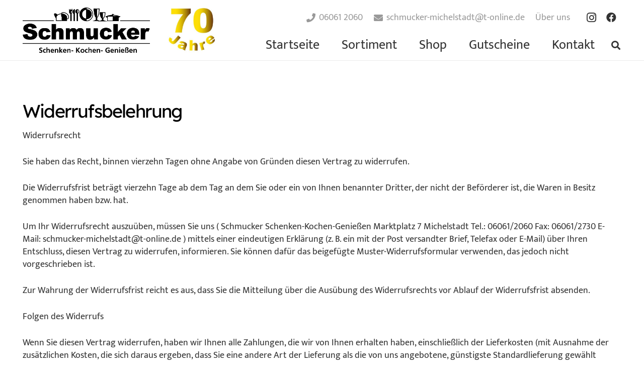

--- FILE ---
content_type: text/html; charset=UTF-8
request_url: https://www.schmucker-michelstadt.de/widerrufsbelehrung/
body_size: 19493
content:
<!DOCTYPE HTML>
<html lang="de">
<head>
	<meta charset="UTF-8">
	<meta name='robots' content='index, follow, max-image-preview:large, max-snippet:-1, max-video-preview:-1' />

	<!-- This site is optimized with the Yoast SEO plugin v26.8 - https://yoast.com/product/yoast-seo-wordpress/ -->
	<title>Widerrufsbelehrung - Schmucker Michelstadt</title>
	<link rel="canonical" href="https://www.schmucker-michelstadt.de/widerrufsbelehrung/" />
	<meta property="og:locale" content="de_DE" />
	<meta property="og:type" content="article" />
	<meta property="og:title" content="Widerrufsbelehrung - Schmucker Michelstadt" />
	<meta property="og:url" content="https://www.schmucker-michelstadt.de/widerrufsbelehrung/" />
	<meta property="og:site_name" content="Schmucker Michelstadt" />
	<meta property="article:publisher" content="https://www.facebook.com/schmuckermichelstadt" />
	<meta property="article:modified_time" content="2021-03-08T14:32:10+00:00" />
	<meta name="twitter:card" content="summary_large_image" />
	<meta name="twitter:label1" content="Geschätzte Lesezeit" />
	<meta name="twitter:data1" content="2 Minuten" />
	<script type="application/ld+json" class="yoast-schema-graph">{"@context":"https://schema.org","@graph":[{"@type":"WebPage","@id":"https://www.schmucker-michelstadt.de/widerrufsbelehrung/","url":"https://www.schmucker-michelstadt.de/widerrufsbelehrung/","name":"Widerrufsbelehrung - Schmucker Michelstadt","isPartOf":{"@id":"https://www.schmucker-michelstadt.de/#website"},"datePublished":"2021-02-16T10:23:13+00:00","dateModified":"2021-03-08T14:32:10+00:00","breadcrumb":{"@id":"https://www.schmucker-michelstadt.de/widerrufsbelehrung/#breadcrumb"},"inLanguage":"de","potentialAction":[{"@type":"ReadAction","target":["https://www.schmucker-michelstadt.de/widerrufsbelehrung/"]}]},{"@type":"BreadcrumbList","@id":"https://www.schmucker-michelstadt.de/widerrufsbelehrung/#breadcrumb","itemListElement":[{"@type":"ListItem","position":1,"name":"Startseite","item":"https://www.schmucker-michelstadt.de/"},{"@type":"ListItem","position":2,"name":"Widerrufsbelehrung"}]},{"@type":"WebSite","@id":"https://www.schmucker-michelstadt.de/#website","url":"https://www.schmucker-michelstadt.de/","name":"Schmucker Michelstadt - Schenken, Kochen & Genießen","description":"Schenken-Kochen-Genießen","publisher":{"@id":"https://www.schmucker-michelstadt.de/#organization"},"potentialAction":[{"@type":"SearchAction","target":{"@type":"EntryPoint","urlTemplate":"https://www.schmucker-michelstadt.de/?s={search_term_string}"},"query-input":{"@type":"PropertyValueSpecification","valueRequired":true,"valueName":"search_term_string"}}],"inLanguage":"de"},{"@type":"Organization","@id":"https://www.schmucker-michelstadt.de/#organization","name":"Schmucker Michelstadt - Schenken, Kochen & Genießen","url":"https://www.schmucker-michelstadt.de/","logo":{"@type":"ImageObject","inLanguage":"de","@id":"https://www.schmucker-michelstadt.de/#/schema/logo/image/","url":"https://www.schmucker-michelstadt.de/wp-content/uploads/2021/03/Schmucker_LOGO15050.jpg","contentUrl":"https://www.schmucker-michelstadt.de/wp-content/uploads/2021/03/Schmucker_LOGO15050.jpg","width":150,"height":53,"caption":"Schmucker Michelstadt - Schenken, Kochen & Genießen"},"image":{"@id":"https://www.schmucker-michelstadt.de/#/schema/logo/image/"},"sameAs":["https://www.facebook.com/schmuckermichelstadt","https://www.instagram.com/schmucker_michelstadt/"]}]}</script>
	<!-- / Yoast SEO plugin. -->


<link rel='dns-prefetch' href='//www.schmucker-michelstadt.de' />
<link rel='dns-prefetch' href='//cdnjs.cloudflare.com' />
<link rel="alternate" type="application/rss+xml" title="Schmucker Michelstadt &raquo; Feed" href="https://www.schmucker-michelstadt.de/feed/" />
<link rel="alternate" type="application/rss+xml" title="Schmucker Michelstadt &raquo; Kommentar-Feed" href="https://www.schmucker-michelstadt.de/comments/feed/" />
<link rel="alternate" title="oEmbed (JSON)" type="application/json+oembed" href="https://www.schmucker-michelstadt.de/wp-json/oembed/1.0/embed?url=https%3A%2F%2Fwww.schmucker-michelstadt.de%2Fwiderrufsbelehrung%2F" />
<link rel="alternate" title="oEmbed (XML)" type="text/xml+oembed" href="https://www.schmucker-michelstadt.de/wp-json/oembed/1.0/embed?url=https%3A%2F%2Fwww.schmucker-michelstadt.de%2Fwiderrufsbelehrung%2F&#038;format=xml" />
<link rel="canonical" href="https://www.schmucker-michelstadt.de/widerrufsbelehrung/" />
<meta name="viewport" content="width=device-width, initial-scale=1">
<meta name="theme-color" content="#f6f6f6">
<meta property="og:title" content="Widerrufsbelehrung - Schmucker Michelstadt">
<meta property="og:url" content="https://www.schmucker-michelstadt.de/widerrufsbelehrung">
<meta property="og:locale" content="de_DE">
<meta property="og:site_name" content="Schmucker Michelstadt">
<meta property="og:type" content="website">
<link rel="preload" href="https://www.schmucker-michelstadt.de/wp-content/uploads/2022/08/mukta-regular.woff2" as="font" type="font/woff2" crossorigin><link rel="preload" href="https://www.schmucker-michelstadt.de/wp-content/uploads/2022/08/mukta-regular.woff" as="font" type="font/woff" crossorigin><link rel="preload" href="https://www.schmucker-michelstadt.de/wp-content/uploads/2022/08/lexend-deca-regular.woff" as="font" type="font/woff" crossorigin><link rel="preload" href="https://www.schmucker-michelstadt.de/wp-content/uploads/2022/08/lexend-deca-regular.woff2" as="font" type="font/woff2" crossorigin><style id='wp-img-auto-sizes-contain-inline-css'>
img:is([sizes=auto i],[sizes^="auto," i]){contain-intrinsic-size:3000px 1500px}
/*# sourceURL=wp-img-auto-sizes-contain-inline-css */
</style>
<style id='wp-emoji-styles-inline-css'>

	img.wp-smiley, img.emoji {
		display: inline !important;
		border: none !important;
		box-shadow: none !important;
		height: 1em !important;
		width: 1em !important;
		margin: 0 0.07em !important;
		vertical-align: -0.1em !important;
		background: none !important;
		padding: 0 !important;
	}
/*# sourceURL=wp-emoji-styles-inline-css */
</style>
<link rel='stylesheet' id='contact-form-7-css' href='https://www.schmucker-michelstadt.de/wp-content/plugins/contact-form-7/includes/css/styles.css?ver=6.1.4' media='all' />
<style id='woocommerce-inline-inline-css'>
.woocommerce form .form-row .required { visibility: visible; }
/*# sourceURL=woocommerce-inline-inline-css */
</style>
<link rel='stylesheet' id='lightslider-css' href='https://cdnjs.cloudflare.com/ajax/libs/lightslider/1.1.6/css/lightslider.css?ver=d5d78e9640433e6c142f7a65f89ad760' media='all' />
<link rel='stylesheet' id='xoo-wsc-fonts-css' href='https://www.schmucker-michelstadt.de/wp-content/plugins/woocommerce-side-cart-premium/assets/css/xoo-wsc-fonts.css?ver=3.1' media='all' />
<link rel='stylesheet' id='xoo-wsc-style-css' href='https://www.schmucker-michelstadt.de/wp-content/plugins/woocommerce-side-cart-premium/assets/css/xoo-wsc-style.css?ver=3.1' media='all' />
<style id='xoo-wsc-style-inline-css'>

.xoo-wsc-sp-left-col img{
	max-width: 80px;
}

.xoo-wsc-sp-right-col{
	font-size: 14px;
}

.xoo-wsc-sp-container{
	background-color: #eee;
}


 

.xoo-wsc-footer{
	background-color: #ffffff;
	color: #000000;
	padding: 10px 20px;
}

.xoo-wsc-footer, .xoo-wsc-footer a, .xoo-wsc-footer .amount{
	font-size: 15px;
}

.xoo-wsc-ft-buttons-cont{
	grid-template-columns: auto;
}

.xoo-wsc-basket{
	bottom: 10px;
	right: 10px;
	background-color: #ffffff;
	color: #000000;
	box-shadow: 0 1px 4px 0;
}

.xoo-wsc-items-count{
	top: -15px;
	left: -15px;
}

.xoo-wsc-items-count, .xoo-wsc-sc-count{
	background-color: #000000;
	color: #ffffff;
}

.xoo-wsc-container, .xoo-wsc-slider{
	max-width: 350px;
	right: -350px;
	top: 0;bottom: 0;
	bottom: 0;
	font-family: }


.xoo-wsc-cart-active .xoo-wsc-container, .xoo-wsc-slider-active .xoo-wsc-slider{
	right: 0;
}

.xoo-wsc-cart-active .xoo-wsc-basket{
	right: 350px;
}

.xoo-wsc-slider{
	right: -350px;
}

span.xoo-wsch-close {
    font-size: 16px;
    right: 10px;
}

.xoo-wsch-top{
	justify-content: center;
}

.xoo-wsch-text{
	font-size: 20px;
}

.xoo-wsc-header{
	color: #000000;
	background-color: #ffffff;
}

.xoo-wsc-sb-bar > span{
	background-color: #1e73be;
}

.xoo-wsc-body{
	background-color: #ffffff;
}

.xoo-wsc-body, .xoo-wsc-body span.amount, .xoo-wsc-body a{
	font-size: 16px;
	color: #000000;
}

.xoo-wsc-product{
	padding: 20px 15px;
}

.xoo-wsc-img-col{
	width: 35%;
}
.xoo-wsc-sum-col{
	width: 65%;
}

.xoo-wsc-sum-col{
	justify-content: center;
}

/***** Quantity *****/

.xoo-wsc-qty-box{
	max-width: 75px;
}

.xoo-wsc-qty-box.xoo-wsc-qtb-square{
	border-color: #000000;
}

input[type="number"].xoo-wsc-qty{
	border-color: #000000;
	background-color: #ffffff;
	color: #000000;
	height: 28px;
	line-height: 28px;
}

input[type="number"].xoo-wsc-qty, .xoo-wsc-qtb-square{
	border-width: 1px;
	border-style: solid;
}
.xoo-wsc-chng{
	background-color: #ffffff;
	color: #000000;
}
/*# sourceURL=xoo-wsc-style-inline-css */
</style>
<link rel='stylesheet' id='us-theme-css' href='https://www.schmucker-michelstadt.de/wp-content/uploads/us-assets/www.schmucker-michelstadt.de.css?ver=739286de' media='all' />
<link rel='stylesheet' id='woocommerce-gzd-layout-css' href='https://www.schmucker-michelstadt.de/wp-content/plugins/woocommerce-germanized/build/static/layout-styles.css?ver=3.20.5' media='all' />
<style id='woocommerce-gzd-layout-inline-css'>
.woocommerce-checkout .shop_table { background-color: #eeeeee; } .product p.deposit-packaging-type { font-size: 1.25em !important; } p.woocommerce-shipping-destination { display: none; }
                .wc-gzd-nutri-score-value-a {
                    background: url(https://www.schmucker-michelstadt.de/wp-content/plugins/woocommerce-germanized/assets/images/nutri-score-a.svg) no-repeat;
                }
                .wc-gzd-nutri-score-value-b {
                    background: url(https://www.schmucker-michelstadt.de/wp-content/plugins/woocommerce-germanized/assets/images/nutri-score-b.svg) no-repeat;
                }
                .wc-gzd-nutri-score-value-c {
                    background: url(https://www.schmucker-michelstadt.de/wp-content/plugins/woocommerce-germanized/assets/images/nutri-score-c.svg) no-repeat;
                }
                .wc-gzd-nutri-score-value-d {
                    background: url(https://www.schmucker-michelstadt.de/wp-content/plugins/woocommerce-germanized/assets/images/nutri-score-d.svg) no-repeat;
                }
                .wc-gzd-nutri-score-value-e {
                    background: url(https://www.schmucker-michelstadt.de/wp-content/plugins/woocommerce-germanized/assets/images/nutri-score-e.svg) no-repeat;
                }
            
/*# sourceURL=woocommerce-gzd-layout-inline-css */
</style>
<script src="https://www.schmucker-michelstadt.de/wp-includes/js/jquery/jquery.min.js?ver=3.7.1" id="jquery-core-js"></script>
<script id="jquery-js-after">
if (typeof (window.wpfReadyList) == "undefined") {
			var v = jQuery.fn.jquery;
			if (v && parseInt(v) >= 3 && window.self === window.top) {
				var readyList=[];
				window.originalReadyMethod = jQuery.fn.ready;
				jQuery.fn.ready = function(){
					if(arguments.length && arguments.length > 0 && typeof arguments[0] === "function") {
						readyList.push({"c": this, "a": arguments});
					}
					return window.originalReadyMethod.apply( this, arguments );
				};
				window.wpfReadyList = readyList;
			}}
//# sourceURL=jquery-js-after
</script>
<script src="https://www.schmucker-michelstadt.de/wp-content/plugins/woocommerce/assets/js/jquery-blockui/jquery.blockUI.min.js?ver=2.7.0-wc.10.4.3" id="wc-jquery-blockui-js" defer data-wp-strategy="defer"></script>
<script id="wc-add-to-cart-js-extra">
var wc_add_to_cart_params = {"ajax_url":"/wp-admin/admin-ajax.php","wc_ajax_url":"/?wc-ajax=%%endpoint%%","i18n_view_cart":"Warenkorb anzeigen","cart_url":"https://www.schmucker-michelstadt.de/warenkorb/","is_cart":"","cart_redirect_after_add":"no"};
//# sourceURL=wc-add-to-cart-js-extra
</script>
<script src="https://www.schmucker-michelstadt.de/wp-content/plugins/woocommerce/assets/js/frontend/add-to-cart.min.js?ver=10.4.3" id="wc-add-to-cart-js" defer data-wp-strategy="defer"></script>
<script src="https://www.schmucker-michelstadt.de/wp-content/plugins/woocommerce/assets/js/js-cookie/js.cookie.min.js?ver=2.1.4-wc.10.4.3" id="wc-js-cookie-js" defer data-wp-strategy="defer"></script>
<script id="woocommerce-js-extra">
var woocommerce_params = {"ajax_url":"/wp-admin/admin-ajax.php","wc_ajax_url":"/?wc-ajax=%%endpoint%%","i18n_password_show":"Passwort anzeigen","i18n_password_hide":"Passwort ausblenden"};
//# sourceURL=woocommerce-js-extra
</script>
<script src="https://www.schmucker-michelstadt.de/wp-content/plugins/woocommerce/assets/js/frontend/woocommerce.min.js?ver=10.4.3" id="woocommerce-js" defer data-wp-strategy="defer"></script>
<script id="WCPAY_ASSETS-js-extra">
var wcpayAssets = {"url":"https://www.schmucker-michelstadt.de/wp-content/plugins/woocommerce-payments/dist/"};
//# sourceURL=WCPAY_ASSETS-js-extra
</script>
<script></script><link rel="https://api.w.org/" href="https://www.schmucker-michelstadt.de/wp-json/" /><link rel="alternate" title="JSON" type="application/json" href="https://www.schmucker-michelstadt.de/wp-json/wp/v2/pages/4762" /><link rel="EditURI" type="application/rsd+xml" title="RSD" href="https://www.schmucker-michelstadt.de/xmlrpc.php?rsd" />
		<script id="us_add_no_touch">
			if ( ! /Android|webOS|iPhone|iPad|iPod|BlackBerry|IEMobile|Opera Mini/i.test( navigator.userAgent ) ) {
				document.documentElement.classList.add( "no-touch" );
			}
		</script>
				<script id="us_color_scheme_switch_class">
			if ( document.cookie.includes( "us_color_scheme_switch_is_on=true" ) ) {
				document.documentElement.classList.add( "us-color-scheme-on" );
			}
		</script>
			<noscript><style>.woocommerce-product-gallery{ opacity: 1 !important; }</style></noscript>
	<meta name="generator" content="Powered by WPBakery Page Builder - drag and drop page builder for WordPress."/>
<link rel="icon" href="https://www.schmucker-michelstadt.de/wp-content/uploads/2019/10/restaurant-cutlery.png" sizes="32x32" />
<link rel="icon" href="https://www.schmucker-michelstadt.de/wp-content/uploads/2019/10/restaurant-cutlery.png" sizes="192x192" />
<link rel="apple-touch-icon" href="https://www.schmucker-michelstadt.de/wp-content/uploads/2019/10/restaurant-cutlery.png" />
<meta name="msapplication-TileImage" content="https://www.schmucker-michelstadt.de/wp-content/uploads/2019/10/restaurant-cutlery.png" />
		<style id="wp-custom-css">
			.woocommerce .product_meta>span {
	display: none;
}
.woocommerce-checkout #order_review_heading {
	float: left !important;
}

.menupunkt {
    font-weight: 800;
}
.owl-carousel  .w-grid-item-h h2,
.owl-carousel  .w-grid-item-h h2,
.owl-carousel  .w-grid-item-h h2 {
	color: transparent !important;
	display: none !important;
}		</style>
		<noscript><style> .wpb_animate_when_almost_visible { opacity: 1; }</style></noscript><style>
[id*="yandex"],[class*="yandex"],[class*="ym-"],.ym-wrapper,.ym-overlay{display:none!important;visibility:hidden!important}
</style>
		<style id="us-icon-fonts">@font-face{font-display:swap;font-style:normal;font-family:"fontawesome";font-weight:900;src:url("https://www.schmucker-michelstadt.de/wp-content/themes/Impreza/fonts/fa-solid-900.woff2?ver=8.41") format("woff2")}.fas{font-family:"fontawesome";font-weight:900}@font-face{font-display:swap;font-style:normal;font-family:"fontawesome";font-weight:400;src:url("https://www.schmucker-michelstadt.de/wp-content/themes/Impreza/fonts/fa-regular-400.woff2?ver=8.41") format("woff2")}.far{font-family:"fontawesome";font-weight:400}@font-face{font-display:swap;font-style:normal;font-family:"fontawesome";font-weight:300;src:url("https://www.schmucker-michelstadt.de/wp-content/themes/Impreza/fonts/fa-light-300.woff2?ver=8.41") format("woff2")}.fal{font-family:"fontawesome";font-weight:300}@font-face{font-display:swap;font-style:normal;font-family:"Font Awesome 5 Duotone";font-weight:900;src:url("https://www.schmucker-michelstadt.de/wp-content/themes/Impreza/fonts/fa-duotone-900.woff2?ver=8.41") format("woff2")}.fad{font-family:"Font Awesome 5 Duotone";font-weight:900}.fad{position:relative}.fad:before{position:absolute}.fad:after{opacity:0.4}@font-face{font-display:swap;font-style:normal;font-family:"Font Awesome 5 Brands";font-weight:400;src:url("https://www.schmucker-michelstadt.de/wp-content/themes/Impreza/fonts/fa-brands-400.woff2?ver=8.41") format("woff2")}.fab{font-family:"Font Awesome 5 Brands";font-weight:400}@font-face{font-display:block;font-style:normal;font-family:"Material Icons";font-weight:400;src:url("https://www.schmucker-michelstadt.de/wp-content/themes/Impreza/fonts/material-icons.woff2?ver=8.41") format("woff2")}.material-icons{font-family:"Material Icons";font-weight:400}</style>
				<style id="us-current-header-css"> .l-subheader.at_top,.l-subheader.at_top .w-dropdown-list,.l-subheader.at_top .type_mobile .w-nav-list.level_1{background:var(--color-header-top-bg);color:var(--color-header-top-text)}.no-touch .l-subheader.at_top a:hover,.no-touch .l-header.bg_transparent .l-subheader.at_top .w-dropdown.opened a:hover{color:var(--color-header-top-text-hover)}.l-header.bg_transparent:not(.sticky) .l-subheader.at_top{background:var(--color-header-top-transparent-bg);color:var(--color-header-top-transparent-text)}.no-touch .l-header.bg_transparent:not(.sticky) .at_top .w-cart-link:hover,.no-touch .l-header.bg_transparent:not(.sticky) .at_top .w-text a:hover,.no-touch .l-header.bg_transparent:not(.sticky) .at_top .w-html a:hover,.no-touch .l-header.bg_transparent:not(.sticky) .at_top .w-nav>a:hover,.no-touch .l-header.bg_transparent:not(.sticky) .at_top .w-menu a:hover,.no-touch .l-header.bg_transparent:not(.sticky) .at_top .w-search>a:hover,.no-touch .l-header.bg_transparent:not(.sticky) .at_top .w-socials.shape_none.color_text a:hover,.no-touch .l-header.bg_transparent:not(.sticky) .at_top .w-socials.shape_none.color_link a:hover,.no-touch .l-header.bg_transparent:not(.sticky) .at_top .w-dropdown a:hover,.no-touch .l-header.bg_transparent:not(.sticky) .at_top .type_desktop .menu-item.level_1.opened>a,.no-touch .l-header.bg_transparent:not(.sticky) .at_top .type_desktop .menu-item.level_1:hover>a{color:var(--color-header-transparent-text-hover)}.l-subheader.at_middle,.l-subheader.at_middle .w-dropdown-list,.l-subheader.at_middle .type_mobile .w-nav-list.level_1{background:var(--color-header-middle-bg);color:var(--color-header-middle-text)}.no-touch .l-subheader.at_middle a:hover,.no-touch .l-header.bg_transparent .l-subheader.at_middle .w-dropdown.opened a:hover{color:var(--color-header-middle-text-hover)}.l-header.bg_transparent:not(.sticky) .l-subheader.at_middle{background:var(--color-header-transparent-bg);color:var(--color-header-transparent-text)}.no-touch .l-header.bg_transparent:not(.sticky) .at_middle .w-cart-link:hover,.no-touch .l-header.bg_transparent:not(.sticky) .at_middle .w-text a:hover,.no-touch .l-header.bg_transparent:not(.sticky) .at_middle .w-html a:hover,.no-touch .l-header.bg_transparent:not(.sticky) .at_middle .w-nav>a:hover,.no-touch .l-header.bg_transparent:not(.sticky) .at_middle .w-menu a:hover,.no-touch .l-header.bg_transparent:not(.sticky) .at_middle .w-search>a:hover,.no-touch .l-header.bg_transparent:not(.sticky) .at_middle .w-socials.shape_none.color_text a:hover,.no-touch .l-header.bg_transparent:not(.sticky) .at_middle .w-socials.shape_none.color_link a:hover,.no-touch .l-header.bg_transparent:not(.sticky) .at_middle .w-dropdown a:hover,.no-touch .l-header.bg_transparent:not(.sticky) .at_middle .type_desktop .menu-item.level_1.opened>a,.no-touch .l-header.bg_transparent:not(.sticky) .at_middle .type_desktop .menu-item.level_1:hover>a{color:var(--color-header-transparent-text-hover)}.header_ver .l-header{background:var(--color-header-middle-bg);color:var(--color-header-middle-text)}@media (min-width:901px){.hidden_for_default{display:none!important}.l-subheader.at_top{display:none}.l-subheader.at_bottom{display:none}.l-header{position:relative;z-index:111}.l-subheader{margin:0 auto}.l-subheader.width_full{padding-left:1.5rem;padding-right:1.5rem}.l-subheader-h{display:flex;align-items:center;position:relative;margin:0 auto;max-width:var(--site-content-width,1200px);height:inherit}.w-header-show{display:none}.l-header.pos_fixed{position:fixed;left:var(--site-outline-width,0);right:var(--site-outline-width,0)}.l-header.pos_fixed:not(.notransition) .l-subheader{transition-property:transform,background,box-shadow,line-height,height,visibility;transition-duration:.3s;transition-timing-function:cubic-bezier(.78,.13,.15,.86)}.headerinpos_bottom.sticky_first_section .l-header.pos_fixed{position:fixed!important}.header_hor .l-header.sticky_auto_hide{transition:margin .3s cubic-bezier(.78,.13,.15,.86) .1s}.header_hor .l-header.sticky_auto_hide.down{margin-top:calc(-1.1 * var(--header-sticky-height,0px) )}.l-header.bg_transparent:not(.sticky) .l-subheader{box-shadow:none!important;background:none}.l-header.bg_transparent~.l-main .l-section.width_full.height_auto:first-of-type>.l-section-h{padding-top:0!important;padding-bottom:0!important}.l-header.pos_static.bg_transparent{position:absolute;left:var(--site-outline-width,0);right:var(--site-outline-width,0)}.l-subheader.width_full .l-subheader-h{max-width:none!important}.l-header.shadow_thin .l-subheader.at_middle,.l-header.shadow_thin .l-subheader.at_bottom{box-shadow:0 1px 0 rgba(0,0,0,0.08)}.l-header.shadow_wide .l-subheader.at_middle,.l-header.shadow_wide .l-subheader.at_bottom{box-shadow:0 3px 5px -1px rgba(0,0,0,0.1),0 2px 1px -1px rgba(0,0,0,0.05)}.header_hor .l-subheader-cell>.w-cart{margin-left:0;margin-right:0}:root{--header-height:120px;--header-sticky-height:60px}.l-header:before{content:'120'}.l-header.sticky:before{content:'60'}.l-subheader.at_top{line-height:40px;height:40px;overflow:visible;visibility:visible}.l-header.sticky .l-subheader.at_top{line-height:40px;height:40px;overflow:visible;visibility:visible}.l-subheader.at_middle{line-height:120px;height:120px;overflow:visible;visibility:visible}.l-header.sticky .l-subheader.at_middle{line-height:60px;height:60px;overflow:visible;visibility:visible}.l-subheader.at_bottom{line-height:50px;height:50px;overflow:visible;visibility:visible}.l-header.sticky .l-subheader.at_bottom{line-height:50px;height:50px;overflow:visible;visibility:visible}.headerinpos_above .l-header.pos_fixed{overflow:hidden;transition:transform 0.3s;transform:translate3d(0,-100%,0)}.headerinpos_above .l-header.pos_fixed.sticky{overflow:visible;transform:none}.headerinpos_above .l-header.pos_fixed~.l-section>.l-section-h,.headerinpos_above .l-header.pos_fixed~.l-main .l-section:first-of-type>.l-section-h{padding-top:0!important}.headerinpos_below .l-header.pos_fixed:not(.sticky){position:absolute;top:100%}.headerinpos_below .l-header.pos_fixed~.l-main>.l-section:first-of-type>.l-section-h{padding-top:0!important}.headerinpos_below .l-header.pos_fixed~.l-main .l-section.full_height:nth-of-type(2){min-height:100vh}.headerinpos_below .l-header.pos_fixed~.l-main>.l-section:nth-of-type(2)>.l-section-h{padding-top:var(--header-height)}.headerinpos_bottom .l-header.pos_fixed:not(.sticky){position:absolute;top:100vh}.headerinpos_bottom .l-header.pos_fixed~.l-main>.l-section:first-of-type>.l-section-h{padding-top:0!important}.headerinpos_bottom .l-header.pos_fixed~.l-main>.l-section:first-of-type>.l-section-h{padding-bottom:var(--header-height)}.headerinpos_bottom .l-header.pos_fixed.bg_transparent~.l-main .l-section.valign_center:not(.height_auto):first-of-type>.l-section-h{top:calc( var(--header-height) / 2 )}.headerinpos_bottom .l-header.pos_fixed:not(.sticky) .w-cart-dropdown,.headerinpos_bottom .l-header.pos_fixed:not(.sticky) .w-nav.type_desktop .w-nav-list.level_2{bottom:100%;transform-origin:0 100%}.headerinpos_bottom .l-header.pos_fixed:not(.sticky) .w-nav.type_mobile.m_layout_dropdown .w-nav-list.level_1{top:auto;bottom:100%;box-shadow:var(--box-shadow-up)}.headerinpos_bottom .l-header.pos_fixed:not(.sticky) .w-nav.type_desktop .w-nav-list.level_3,.headerinpos_bottom .l-header.pos_fixed:not(.sticky) .w-nav.type_desktop .w-nav-list.level_4{top:auto;bottom:0;transform-origin:0 100%}.headerinpos_bottom .l-header.pos_fixed:not(.sticky) .w-dropdown-list{top:auto;bottom:-0.4em;padding-top:0.4em;padding-bottom:2.4em}.admin-bar .l-header.pos_static.bg_solid~.l-main .l-section.full_height:first-of-type{min-height:calc( 100vh - var(--header-height) - 32px )}.admin-bar .l-header.pos_fixed:not(.sticky_auto_hide)~.l-main .l-section.full_height:not(:first-of-type){min-height:calc( 100vh - var(--header-sticky-height) - 32px )}.admin-bar.headerinpos_below .l-header.pos_fixed~.l-main .l-section.full_height:nth-of-type(2){min-height:calc(100vh - 32px)}}@media (min-width:1025px) and (max-width:900px){.hidden_for_laptops{display:none!important}.l-subheader.at_top{display:none}.l-subheader.at_bottom{display:none}.l-header{position:relative;z-index:111}.l-subheader{margin:0 auto}.l-subheader.width_full{padding-left:1.5rem;padding-right:1.5rem}.l-subheader-h{display:flex;align-items:center;position:relative;margin:0 auto;max-width:var(--site-content-width,1200px);height:inherit}.w-header-show{display:none}.l-header.pos_fixed{position:fixed;left:var(--site-outline-width,0);right:var(--site-outline-width,0)}.l-header.pos_fixed:not(.notransition) .l-subheader{transition-property:transform,background,box-shadow,line-height,height,visibility;transition-duration:.3s;transition-timing-function:cubic-bezier(.78,.13,.15,.86)}.headerinpos_bottom.sticky_first_section .l-header.pos_fixed{position:fixed!important}.header_hor .l-header.sticky_auto_hide{transition:margin .3s cubic-bezier(.78,.13,.15,.86) .1s}.header_hor .l-header.sticky_auto_hide.down{margin-top:calc(-1.1 * var(--header-sticky-height,0px) )}.l-header.bg_transparent:not(.sticky) .l-subheader{box-shadow:none!important;background:none}.l-header.bg_transparent~.l-main .l-section.width_full.height_auto:first-of-type>.l-section-h{padding-top:0!important;padding-bottom:0!important}.l-header.pos_static.bg_transparent{position:absolute;left:var(--site-outline-width,0);right:var(--site-outline-width,0)}.l-subheader.width_full .l-subheader-h{max-width:none!important}.l-header.shadow_thin .l-subheader.at_middle,.l-header.shadow_thin .l-subheader.at_bottom{box-shadow:0 1px 0 rgba(0,0,0,0.08)}.l-header.shadow_wide .l-subheader.at_middle,.l-header.shadow_wide .l-subheader.at_bottom{box-shadow:0 3px 5px -1px rgba(0,0,0,0.1),0 2px 1px -1px rgba(0,0,0,0.05)}.header_hor .l-subheader-cell>.w-cart{margin-left:0;margin-right:0}:root{--header-height:120px;--header-sticky-height:60px}.l-header:before{content:'120'}.l-header.sticky:before{content:'60'}.l-subheader.at_top{line-height:40px;height:40px;overflow:visible;visibility:visible}.l-header.sticky .l-subheader.at_top{line-height:40px;height:40px;overflow:visible;visibility:visible}.l-subheader.at_middle{line-height:120px;height:120px;overflow:visible;visibility:visible}.l-header.sticky .l-subheader.at_middle{line-height:60px;height:60px;overflow:visible;visibility:visible}.l-subheader.at_bottom{line-height:50px;height:50px;overflow:visible;visibility:visible}.l-header.sticky .l-subheader.at_bottom{line-height:50px;height:50px;overflow:visible;visibility:visible}.headerinpos_above .l-header.pos_fixed{overflow:hidden;transition:transform 0.3s;transform:translate3d(0,-100%,0)}.headerinpos_above .l-header.pos_fixed.sticky{overflow:visible;transform:none}.headerinpos_above .l-header.pos_fixed~.l-section>.l-section-h,.headerinpos_above .l-header.pos_fixed~.l-main .l-section:first-of-type>.l-section-h{padding-top:0!important}.headerinpos_below .l-header.pos_fixed:not(.sticky){position:absolute;top:100%}.headerinpos_below .l-header.pos_fixed~.l-main>.l-section:first-of-type>.l-section-h{padding-top:0!important}.headerinpos_below .l-header.pos_fixed~.l-main .l-section.full_height:nth-of-type(2){min-height:100vh}.headerinpos_below .l-header.pos_fixed~.l-main>.l-section:nth-of-type(2)>.l-section-h{padding-top:var(--header-height)}.headerinpos_bottom .l-header.pos_fixed:not(.sticky){position:absolute;top:100vh}.headerinpos_bottom .l-header.pos_fixed~.l-main>.l-section:first-of-type>.l-section-h{padding-top:0!important}.headerinpos_bottom .l-header.pos_fixed~.l-main>.l-section:first-of-type>.l-section-h{padding-bottom:var(--header-height)}.headerinpos_bottom .l-header.pos_fixed.bg_transparent~.l-main .l-section.valign_center:not(.height_auto):first-of-type>.l-section-h{top:calc( var(--header-height) / 2 )}.headerinpos_bottom .l-header.pos_fixed:not(.sticky) .w-cart-dropdown,.headerinpos_bottom .l-header.pos_fixed:not(.sticky) .w-nav.type_desktop .w-nav-list.level_2{bottom:100%;transform-origin:0 100%}.headerinpos_bottom .l-header.pos_fixed:not(.sticky) .w-nav.type_mobile.m_layout_dropdown .w-nav-list.level_1{top:auto;bottom:100%;box-shadow:var(--box-shadow-up)}.headerinpos_bottom .l-header.pos_fixed:not(.sticky) .w-nav.type_desktop .w-nav-list.level_3,.headerinpos_bottom .l-header.pos_fixed:not(.sticky) .w-nav.type_desktop .w-nav-list.level_4{top:auto;bottom:0;transform-origin:0 100%}.headerinpos_bottom .l-header.pos_fixed:not(.sticky) .w-dropdown-list{top:auto;bottom:-0.4em;padding-top:0.4em;padding-bottom:2.4em}.admin-bar .l-header.pos_static.bg_solid~.l-main .l-section.full_height:first-of-type{min-height:calc( 100vh - var(--header-height) - 32px )}.admin-bar .l-header.pos_fixed:not(.sticky_auto_hide)~.l-main .l-section.full_height:not(:first-of-type){min-height:calc( 100vh - var(--header-sticky-height) - 32px )}.admin-bar.headerinpos_below .l-header.pos_fixed~.l-main .l-section.full_height:nth-of-type(2){min-height:calc(100vh - 32px)}}@media (min-width:601px) and (max-width:1024px){.hidden_for_tablets{display:none!important}.l-subheader.at_bottom{display:none}.l-header{position:relative;z-index:111}.l-subheader{margin:0 auto}.l-subheader.width_full{padding-left:1.5rem;padding-right:1.5rem}.l-subheader-h{display:flex;align-items:center;position:relative;margin:0 auto;max-width:var(--site-content-width,1200px);height:inherit}.w-header-show{display:none}.l-header.pos_fixed{position:fixed;left:var(--site-outline-width,0);right:var(--site-outline-width,0)}.l-header.pos_fixed:not(.notransition) .l-subheader{transition-property:transform,background,box-shadow,line-height,height,visibility;transition-duration:.3s;transition-timing-function:cubic-bezier(.78,.13,.15,.86)}.headerinpos_bottom.sticky_first_section .l-header.pos_fixed{position:fixed!important}.header_hor .l-header.sticky_auto_hide{transition:margin .3s cubic-bezier(.78,.13,.15,.86) .1s}.header_hor .l-header.sticky_auto_hide.down{margin-top:calc(-1.1 * var(--header-sticky-height,0px) )}.l-header.bg_transparent:not(.sticky) .l-subheader{box-shadow:none!important;background:none}.l-header.bg_transparent~.l-main .l-section.width_full.height_auto:first-of-type>.l-section-h{padding-top:0!important;padding-bottom:0!important}.l-header.pos_static.bg_transparent{position:absolute;left:var(--site-outline-width,0);right:var(--site-outline-width,0)}.l-subheader.width_full .l-subheader-h{max-width:none!important}.l-header.shadow_thin .l-subheader.at_middle,.l-header.shadow_thin .l-subheader.at_bottom{box-shadow:0 1px 0 rgba(0,0,0,0.08)}.l-header.shadow_wide .l-subheader.at_middle,.l-header.shadow_wide .l-subheader.at_bottom{box-shadow:0 3px 5px -1px rgba(0,0,0,0.1),0 2px 1px -1px rgba(0,0,0,0.05)}.header_hor .l-subheader-cell>.w-cart{margin-left:0;margin-right:0}:root{--header-height:120px;--header-sticky-height:90px}.l-header:before{content:'120'}.l-header.sticky:before{content:'90'}.l-subheader.at_top{line-height:40px;height:40px;overflow:visible;visibility:visible}.l-header.sticky .l-subheader.at_top{line-height:40px;height:40px;overflow:visible;visibility:visible}.l-subheader.at_middle{line-height:80px;height:80px;overflow:visible;visibility:visible}.l-header.sticky .l-subheader.at_middle{line-height:50px;height:50px;overflow:visible;visibility:visible}.l-subheader.at_bottom{line-height:50px;height:50px;overflow:visible;visibility:visible}.l-header.sticky .l-subheader.at_bottom{line-height:50px;height:50px;overflow:visible;visibility:visible}}@media (max-width:600px){.hidden_for_mobiles{display:none!important}.l-subheader.at_bottom{display:none}.l-header{position:relative;z-index:111}.l-subheader{margin:0 auto}.l-subheader.width_full{padding-left:1.5rem;padding-right:1.5rem}.l-subheader-h{display:flex;align-items:center;position:relative;margin:0 auto;max-width:var(--site-content-width,1200px);height:inherit}.w-header-show{display:none}.l-header.pos_fixed{position:fixed;left:var(--site-outline-width,0);right:var(--site-outline-width,0)}.l-header.pos_fixed:not(.notransition) .l-subheader{transition-property:transform,background,box-shadow,line-height,height,visibility;transition-duration:.3s;transition-timing-function:cubic-bezier(.78,.13,.15,.86)}.headerinpos_bottom.sticky_first_section .l-header.pos_fixed{position:fixed!important}.header_hor .l-header.sticky_auto_hide{transition:margin .3s cubic-bezier(.78,.13,.15,.86) .1s}.header_hor .l-header.sticky_auto_hide.down{margin-top:calc(-1.1 * var(--header-sticky-height,0px) )}.l-header.bg_transparent:not(.sticky) .l-subheader{box-shadow:none!important;background:none}.l-header.bg_transparent~.l-main .l-section.width_full.height_auto:first-of-type>.l-section-h{padding-top:0!important;padding-bottom:0!important}.l-header.pos_static.bg_transparent{position:absolute;left:var(--site-outline-width,0);right:var(--site-outline-width,0)}.l-subheader.width_full .l-subheader-h{max-width:none!important}.l-header.shadow_thin .l-subheader.at_middle,.l-header.shadow_thin .l-subheader.at_bottom{box-shadow:0 1px 0 rgba(0,0,0,0.08)}.l-header.shadow_wide .l-subheader.at_middle,.l-header.shadow_wide .l-subheader.at_bottom{box-shadow:0 3px 5px -1px rgba(0,0,0,0.1),0 2px 1px -1px rgba(0,0,0,0.05)}.header_hor .l-subheader-cell>.w-cart{margin-left:0;margin-right:0}:root{--header-height:90px;--header-sticky-height:90px}.l-header:before{content:'90'}.l-header.sticky:before{content:'90'}.l-subheader.at_top{line-height:40px;height:40px;overflow:visible;visibility:visible}.l-header.sticky .l-subheader.at_top{line-height:40px;height:40px;overflow:visible;visibility:visible}.l-subheader.at_middle{line-height:50px;height:50px;overflow:visible;visibility:visible}.l-header.sticky .l-subheader.at_middle{line-height:50px;height:50px;overflow:visible;visibility:visible}.l-subheader.at_bottom{line-height:50px;height:50px;overflow:visible;visibility:visible}.l-header.sticky .l-subheader.at_bottom{line-height:50px;height:50px;overflow:visible;visibility:visible}}@media (min-width:901px){.ush_image_1{height:90px!important}.l-header.sticky .ush_image_1{height:46px!important}}@media (min-width:1025px) and (max-width:900px){.ush_image_1{height:30px!important}.l-header.sticky .ush_image_1{height:30px!important}}@media (min-width:601px) and (max-width:1024px){.ush_image_1{height:60px!important}.l-header.sticky .ush_image_1{height:41px!important}}@media (max-width:600px){.ush_image_1{height:43px!important}.l-header.sticky .ush_image_1{height:33px!important}}@media (min-width:901px){.ush_image_2{height:90px!important}.l-header.sticky .ush_image_2{height:46px!important}}@media (min-width:1025px) and (max-width:900px){.ush_image_2{height:30px!important}.l-header.sticky .ush_image_2{height:30px!important}}@media (min-width:601px) and (max-width:1024px){.ush_image_2{height:60px!important}.l-header.sticky .ush_image_2{height:41px!important}}@media (max-width:600px){.ush_image_2{height:43px!important}.l-header.sticky .ush_image_2{height:33px!important}}.header_hor .ush_menu_1.type_desktop .menu-item.level_1>a:not(.w-btn){padding-left:22px;padding-right:22px}.header_hor .ush_menu_1.type_desktop .menu-item.level_1>a.w-btn{margin-left:22px;margin-right:22px}.header_hor .ush_menu_1.type_desktop.align-edges>.w-nav-list.level_1{margin-left:-22px;margin-right:-22px}.header_ver .ush_menu_1.type_desktop .menu-item.level_1>a:not(.w-btn){padding-top:22px;padding-bottom:22px}.header_ver .ush_menu_1.type_desktop .menu-item.level_1>a.w-btn{margin-top:22px;margin-bottom:22px}.ush_menu_1.type_desktop .menu-item:not(.level_1){font-size:1rem}.ush_menu_1.type_mobile .w-nav-anchor.level_1,.ush_menu_1.type_mobile .w-nav-anchor.level_1 + .w-nav-arrow{font-size:1.1rem}.ush_menu_1.type_mobile .w-nav-anchor:not(.level_1),.ush_menu_1.type_mobile .w-nav-anchor:not(.level_1) + .w-nav-arrow{font-size:0.9rem}@media (min-width:901px){.ush_menu_1 .w-nav-icon{--icon-size:20px;--icon-size-int:20}}@media (min-width:1025px) and (max-width:900px){.ush_menu_1 .w-nav-icon{--icon-size:32px;--icon-size-int:32}}@media (min-width:601px) and (max-width:1024px){.ush_menu_1 .w-nav-icon{--icon-size:20px;--icon-size-int:20}}@media (max-width:600px){.ush_menu_1 .w-nav-icon{--icon-size:20px;--icon-size-int:20}}@media screen and (max-width:899px){.w-nav.ush_menu_1>.w-nav-list.level_1{display:none}.ush_menu_1 .w-nav-control{display:flex}}.no-touch .ush_menu_1 .w-nav-item.level_1.opened>a:not(.w-btn),.no-touch .ush_menu_1 .w-nav-item.level_1:hover>a:not(.w-btn){background:transparent;color:#000000}.ush_menu_1 .w-nav-item.level_1.current-menu-item>a:not(.w-btn),.ush_menu_1 .w-nav-item.level_1.current-menu-ancestor>a:not(.w-btn),.ush_menu_1 .w-nav-item.level_1.current-page-ancestor>a:not(.w-btn){background:transparent;color:#ffd700}.l-header.bg_transparent:not(.sticky) .ush_menu_1.type_desktop .w-nav-item.level_1.current-menu-item>a:not(.w-btn),.l-header.bg_transparent:not(.sticky) .ush_menu_1.type_desktop .w-nav-item.level_1.current-menu-ancestor>a:not(.w-btn),.l-header.bg_transparent:not(.sticky) .ush_menu_1.type_desktop .w-nav-item.level_1.current-page-ancestor>a:not(.w-btn){background:transparent;color:#943d75}.ush_menu_1 .w-nav-list:not(.level_1){background:#ffffff;color:#333333}.no-touch .ush_menu_1 .w-nav-item:not(.level_1)>a:focus,.no-touch .ush_menu_1 .w-nav-item:not(.level_1):hover>a{background:transparent;color:#000000}.ush_menu_1 .w-nav-item:not(.level_1).current-menu-item>a,.ush_menu_1 .w-nav-item:not(.level_1).current-menu-ancestor>a,.ush_menu_1 .w-nav-item:not(.level_1).current-page-ancestor>a{background:transparent;color:#ffd700}@media (min-width:901px){.ush_search_1.layout_simple{max-width:240px}.ush_search_1.layout_modern.active{width:240px}.ush_search_1{font-size:18px}}@media (min-width:1025px) and (max-width:900px){.ush_search_1.layout_simple{max-width:250px}.ush_search_1.layout_modern.active{width:250px}.ush_search_1{font-size:24px}}@media (min-width:601px) and (max-width:1024px){.ush_search_1.layout_simple{max-width:200px}.ush_search_1.layout_modern.active{width:200px}.ush_search_1{font-size:18px}}@media (max-width:600px){.ush_search_1{font-size:18px}}.ush_socials_1 .w-socials-list{margin:-0px}.ush_socials_1 .w-socials-item{padding:0px}.ush_hwrapper_1{margin-top:10px!important;margin-bottom:10px!important}.ush_menu_1{font-size:26px!important;font-family:var(--font-family)!important;font-weight:500!important}.ush_text_3{font-family:var(--font-family)!important;color:#999999!important}.ush_text_1{font-family:var(--font-family)!important;color:#999999!important}.ush_socials_1{font-size:20px!important}.ush_text_2{font-family:var(--font-family)!important;color:#999999!important}@media (min-width:601px) and (max-width:1024px){.ush_socials_1{font-size:18px!important}}@media (max-width:600px){.ush_socials_1{font-size:16px!important}}</style>
		<style id="us-design-options-css">.us_custom_eb849559{text-align:center!important}</style><style id='global-styles-inline-css'>
:root{--wp--preset--aspect-ratio--square: 1;--wp--preset--aspect-ratio--4-3: 4/3;--wp--preset--aspect-ratio--3-4: 3/4;--wp--preset--aspect-ratio--3-2: 3/2;--wp--preset--aspect-ratio--2-3: 2/3;--wp--preset--aspect-ratio--16-9: 16/9;--wp--preset--aspect-ratio--9-16: 9/16;--wp--preset--color--black: #000000;--wp--preset--color--cyan-bluish-gray: #abb8c3;--wp--preset--color--white: #ffffff;--wp--preset--color--pale-pink: #f78da7;--wp--preset--color--vivid-red: #cf2e2e;--wp--preset--color--luminous-vivid-orange: #ff6900;--wp--preset--color--luminous-vivid-amber: #fcb900;--wp--preset--color--light-green-cyan: #7bdcb5;--wp--preset--color--vivid-green-cyan: #00d084;--wp--preset--color--pale-cyan-blue: #8ed1fc;--wp--preset--color--vivid-cyan-blue: #0693e3;--wp--preset--color--vivid-purple: #9b51e0;--wp--preset--gradient--vivid-cyan-blue-to-vivid-purple: linear-gradient(135deg,rgb(6,147,227) 0%,rgb(155,81,224) 100%);--wp--preset--gradient--light-green-cyan-to-vivid-green-cyan: linear-gradient(135deg,rgb(122,220,180) 0%,rgb(0,208,130) 100%);--wp--preset--gradient--luminous-vivid-amber-to-luminous-vivid-orange: linear-gradient(135deg,rgb(252,185,0) 0%,rgb(255,105,0) 100%);--wp--preset--gradient--luminous-vivid-orange-to-vivid-red: linear-gradient(135deg,rgb(255,105,0) 0%,rgb(207,46,46) 100%);--wp--preset--gradient--very-light-gray-to-cyan-bluish-gray: linear-gradient(135deg,rgb(238,238,238) 0%,rgb(169,184,195) 100%);--wp--preset--gradient--cool-to-warm-spectrum: linear-gradient(135deg,rgb(74,234,220) 0%,rgb(151,120,209) 20%,rgb(207,42,186) 40%,rgb(238,44,130) 60%,rgb(251,105,98) 80%,rgb(254,248,76) 100%);--wp--preset--gradient--blush-light-purple: linear-gradient(135deg,rgb(255,206,236) 0%,rgb(152,150,240) 100%);--wp--preset--gradient--blush-bordeaux: linear-gradient(135deg,rgb(254,205,165) 0%,rgb(254,45,45) 50%,rgb(107,0,62) 100%);--wp--preset--gradient--luminous-dusk: linear-gradient(135deg,rgb(255,203,112) 0%,rgb(199,81,192) 50%,rgb(65,88,208) 100%);--wp--preset--gradient--pale-ocean: linear-gradient(135deg,rgb(255,245,203) 0%,rgb(182,227,212) 50%,rgb(51,167,181) 100%);--wp--preset--gradient--electric-grass: linear-gradient(135deg,rgb(202,248,128) 0%,rgb(113,206,126) 100%);--wp--preset--gradient--midnight: linear-gradient(135deg,rgb(2,3,129) 0%,rgb(40,116,252) 100%);--wp--preset--font-size--small: 13px;--wp--preset--font-size--medium: 20px;--wp--preset--font-size--large: 36px;--wp--preset--font-size--x-large: 42px;--wp--preset--spacing--20: 0.44rem;--wp--preset--spacing--30: 0.67rem;--wp--preset--spacing--40: 1rem;--wp--preset--spacing--50: 1.5rem;--wp--preset--spacing--60: 2.25rem;--wp--preset--spacing--70: 3.38rem;--wp--preset--spacing--80: 5.06rem;--wp--preset--shadow--natural: 6px 6px 9px rgba(0, 0, 0, 0.2);--wp--preset--shadow--deep: 12px 12px 50px rgba(0, 0, 0, 0.4);--wp--preset--shadow--sharp: 6px 6px 0px rgba(0, 0, 0, 0.2);--wp--preset--shadow--outlined: 6px 6px 0px -3px rgb(255, 255, 255), 6px 6px rgb(0, 0, 0);--wp--preset--shadow--crisp: 6px 6px 0px rgb(0, 0, 0);}:where(.is-layout-flex){gap: 0.5em;}:where(.is-layout-grid){gap: 0.5em;}body .is-layout-flex{display: flex;}.is-layout-flex{flex-wrap: wrap;align-items: center;}.is-layout-flex > :is(*, div){margin: 0;}body .is-layout-grid{display: grid;}.is-layout-grid > :is(*, div){margin: 0;}:where(.wp-block-columns.is-layout-flex){gap: 2em;}:where(.wp-block-columns.is-layout-grid){gap: 2em;}:where(.wp-block-post-template.is-layout-flex){gap: 1.25em;}:where(.wp-block-post-template.is-layout-grid){gap: 1.25em;}.has-black-color{color: var(--wp--preset--color--black) !important;}.has-cyan-bluish-gray-color{color: var(--wp--preset--color--cyan-bluish-gray) !important;}.has-white-color{color: var(--wp--preset--color--white) !important;}.has-pale-pink-color{color: var(--wp--preset--color--pale-pink) !important;}.has-vivid-red-color{color: var(--wp--preset--color--vivid-red) !important;}.has-luminous-vivid-orange-color{color: var(--wp--preset--color--luminous-vivid-orange) !important;}.has-luminous-vivid-amber-color{color: var(--wp--preset--color--luminous-vivid-amber) !important;}.has-light-green-cyan-color{color: var(--wp--preset--color--light-green-cyan) !important;}.has-vivid-green-cyan-color{color: var(--wp--preset--color--vivid-green-cyan) !important;}.has-pale-cyan-blue-color{color: var(--wp--preset--color--pale-cyan-blue) !important;}.has-vivid-cyan-blue-color{color: var(--wp--preset--color--vivid-cyan-blue) !important;}.has-vivid-purple-color{color: var(--wp--preset--color--vivid-purple) !important;}.has-black-background-color{background-color: var(--wp--preset--color--black) !important;}.has-cyan-bluish-gray-background-color{background-color: var(--wp--preset--color--cyan-bluish-gray) !important;}.has-white-background-color{background-color: var(--wp--preset--color--white) !important;}.has-pale-pink-background-color{background-color: var(--wp--preset--color--pale-pink) !important;}.has-vivid-red-background-color{background-color: var(--wp--preset--color--vivid-red) !important;}.has-luminous-vivid-orange-background-color{background-color: var(--wp--preset--color--luminous-vivid-orange) !important;}.has-luminous-vivid-amber-background-color{background-color: var(--wp--preset--color--luminous-vivid-amber) !important;}.has-light-green-cyan-background-color{background-color: var(--wp--preset--color--light-green-cyan) !important;}.has-vivid-green-cyan-background-color{background-color: var(--wp--preset--color--vivid-green-cyan) !important;}.has-pale-cyan-blue-background-color{background-color: var(--wp--preset--color--pale-cyan-blue) !important;}.has-vivid-cyan-blue-background-color{background-color: var(--wp--preset--color--vivid-cyan-blue) !important;}.has-vivid-purple-background-color{background-color: var(--wp--preset--color--vivid-purple) !important;}.has-black-border-color{border-color: var(--wp--preset--color--black) !important;}.has-cyan-bluish-gray-border-color{border-color: var(--wp--preset--color--cyan-bluish-gray) !important;}.has-white-border-color{border-color: var(--wp--preset--color--white) !important;}.has-pale-pink-border-color{border-color: var(--wp--preset--color--pale-pink) !important;}.has-vivid-red-border-color{border-color: var(--wp--preset--color--vivid-red) !important;}.has-luminous-vivid-orange-border-color{border-color: var(--wp--preset--color--luminous-vivid-orange) !important;}.has-luminous-vivid-amber-border-color{border-color: var(--wp--preset--color--luminous-vivid-amber) !important;}.has-light-green-cyan-border-color{border-color: var(--wp--preset--color--light-green-cyan) !important;}.has-vivid-green-cyan-border-color{border-color: var(--wp--preset--color--vivid-green-cyan) !important;}.has-pale-cyan-blue-border-color{border-color: var(--wp--preset--color--pale-cyan-blue) !important;}.has-vivid-cyan-blue-border-color{border-color: var(--wp--preset--color--vivid-cyan-blue) !important;}.has-vivid-purple-border-color{border-color: var(--wp--preset--color--vivid-purple) !important;}.has-vivid-cyan-blue-to-vivid-purple-gradient-background{background: var(--wp--preset--gradient--vivid-cyan-blue-to-vivid-purple) !important;}.has-light-green-cyan-to-vivid-green-cyan-gradient-background{background: var(--wp--preset--gradient--light-green-cyan-to-vivid-green-cyan) !important;}.has-luminous-vivid-amber-to-luminous-vivid-orange-gradient-background{background: var(--wp--preset--gradient--luminous-vivid-amber-to-luminous-vivid-orange) !important;}.has-luminous-vivid-orange-to-vivid-red-gradient-background{background: var(--wp--preset--gradient--luminous-vivid-orange-to-vivid-red) !important;}.has-very-light-gray-to-cyan-bluish-gray-gradient-background{background: var(--wp--preset--gradient--very-light-gray-to-cyan-bluish-gray) !important;}.has-cool-to-warm-spectrum-gradient-background{background: var(--wp--preset--gradient--cool-to-warm-spectrum) !important;}.has-blush-light-purple-gradient-background{background: var(--wp--preset--gradient--blush-light-purple) !important;}.has-blush-bordeaux-gradient-background{background: var(--wp--preset--gradient--blush-bordeaux) !important;}.has-luminous-dusk-gradient-background{background: var(--wp--preset--gradient--luminous-dusk) !important;}.has-pale-ocean-gradient-background{background: var(--wp--preset--gradient--pale-ocean) !important;}.has-electric-grass-gradient-background{background: var(--wp--preset--gradient--electric-grass) !important;}.has-midnight-gradient-background{background: var(--wp--preset--gradient--midnight) !important;}.has-small-font-size{font-size: var(--wp--preset--font-size--small) !important;}.has-medium-font-size{font-size: var(--wp--preset--font-size--medium) !important;}.has-large-font-size{font-size: var(--wp--preset--font-size--large) !important;}.has-x-large-font-size{font-size: var(--wp--preset--font-size--x-large) !important;}
/*# sourceURL=global-styles-inline-css */
</style>
</head>
<body data-rsssl=1 class="wp-singular page-template-default page page-id-4762 wp-theme-Impreza l-body Impreza_8.41 us-core_8.41.1 header_hor links_underline rounded_none headerinpos_top state_default theme-Impreza woocommerce-no-js us-woo-cart_compact wpb-js-composer js-comp-ver-8.7.2 vc_responsive" itemscope itemtype="https://schema.org/WebPage">

<div class="l-canvas type_wide">
	<header id="page-header" class="l-header pos_fixed shadow_thin bg_solid id_3037" itemscope itemtype="https://schema.org/WPHeader"><div class="l-subheader at_top"><div class="l-subheader-h"><div class="l-subheader-cell at_left"></div><div class="l-subheader-cell at_center"></div><div class="l-subheader-cell at_right"></div></div></div><div class="l-subheader at_middle"><div class="l-subheader-h"><div class="l-subheader-cell at_left"><div class="w-image ush_image_1"><a href="/" aria-label="logo2schmucker.neu" class="w-image-h"><img width="769" height="274" src="https://www.schmucker-michelstadt.de/wp-content/uploads/2020/08/logo2schmucker.neu_.bmp" class="attachment-large size-large" alt="" loading="lazy" decoding="async" /></a></div><div class="w-image ush_image_2"><a href="/" aria-label="logo_all" class="w-image-h"><img width="410" height="314" src="https://www.schmucker-michelstadt.de/wp-content/uploads/2024/04/logo_all.jpg" class="attachment-large size-large" alt="" loading="lazy" decoding="async" srcset="https://www.schmucker-michelstadt.de/wp-content/uploads/2024/04/logo_all.jpg 410w, https://www.schmucker-michelstadt.de/wp-content/uploads/2024/04/logo_all-300x230.jpg 300w" sizes="auto, (max-width: 410px) 100vw, 410px" /></a></div></div><div class="l-subheader-cell at_center"></div><div class="l-subheader-cell at_right"><div class="w-vwrapper hidden_for_tablets hidden_for_mobiles ush_vwrapper_1 align_right valign_middle"><div class="w-hwrapper hide-for-sticky hidden_for_tablets hidden_for_mobiles ush_hwrapper_1 align_right valign_middle"><div class="w-text ush_text_3 has_text_color nowrap icon_atleft"><a href="tel:060612060" class="w-text-h"><i class="fas fa-phone"></i><span class="w-text-value">06061 2060</span></a></div><div class="w-text ush_text_1 has_text_color nowrap icon_atleft"><a href="mailto:schmucker-michelstadt@t-online.de" class="w-text-h"><i class="fas fa-envelope"></i><span class="w-text-value">schmucker-michelstadt@t-online.de</span></a></div><div class="w-text ush_text_2 has_text_color nowrap"><a href="/ueber-uns/" class="w-text-h"><span class="w-text-value">Über uns</span></a></div><div class="w-socials ush_socials_1 align_left color_link shape_rounded style_default hover_fade"><div class="w-socials-list"><div class="w-socials-item instagram"><a target="_blank" rel="nofollow" href="https://www.instagram.com/schmucker_michelstadt/" class="w-socials-item-link" aria-label="Instagram"><span class="w-socials-item-link-hover"></span><i class="fab fa-instagram"></i></a></div><div class="w-socials-item facebook"><a target="_blank" rel="nofollow" href="https://www.facebook.com/schmuckermichelstadt" class="w-socials-item-link" aria-label="Facebook"><span class="w-socials-item-link-hover"></span><i class="fab fa-facebook"></i></a></div></div></div></div><div class="w-hwrapper hidden_for_tablets hidden_for_mobiles ush_hwrapper_2 align_right valign_top"><nav class="w-nav type_desktop ush_menu_1 height_full open_on_hover dropdown_height m_align_left m_layout_dropdown dropdown_shadow_wide" itemscope itemtype="https://schema.org/SiteNavigationElement"><a class="w-nav-control" aria-label="Menü" aria-expanded="false" role="button" href="#"><div class="w-nav-icon style_hamburger_1" style="--icon-thickness:3px"><div></div></div></a><ul class="w-nav-list level_1 hide_for_mobiles hover_simple"><li id="menu-item-3739" class="menu-item menu-item-type-post_type menu-item-object-page menu-item-home w-nav-item level_1 menu-item-3739"><a class="w-nav-anchor level_1" href="https://www.schmucker-michelstadt.de/" title="Schmucker Haushaltswaren"><span class="w-nav-title">Startseite</span></a></li><li id="menu-item-3734" class="menu-item menu-item-type-post_type menu-item-object-page menu-item-has-children w-nav-item level_1 menu-item-3734"><a class="w-nav-anchor level_1" aria-haspopup="menu" href="https://www.schmucker-michelstadt.de/sortiment/"><span class="w-nav-title">Sortiment</span><span class="w-nav-arrow" tabindex="0" role="button" aria-expanded="false" aria-label="Sortiment Menü"></span></a><ul class="w-nav-list level_2"><li id="menu-item-5358" class="menu-item menu-item-type-post_type menu-item-object-us_portfolio w-nav-item level_2 menu-item-5358"><a class="w-nav-anchor level_2" href="https://www.schmucker-michelstadt.de/sortiment/kochen-backen-onlineshop-fuer-haushaltswaren-im-odenwald/"><span class="w-nav-title">Kochen und Backen</span></a></li><li id="menu-item-5359" class="menu-item menu-item-type-post_type menu-item-object-us_portfolio w-nav-item level_2 menu-item-5359"><a class="w-nav-anchor level_2" href="https://www.schmucker-michelstadt.de/sortiment/essen-und-trinken/"><span class="w-nav-title">Essen und Trinken</span></a></li><li id="menu-item-5360" class="menu-item menu-item-type-post_type menu-item-object-us_portfolio w-nav-item level_2 menu-item-5360"><a class="w-nav-anchor level_2" href="https://www.schmucker-michelstadt.de/sortiment/wohnen-und-schenken/"><span class="w-nav-title">Wohnen und Schenken</span></a></li><li id="menu-item-5361" class="menu-item menu-item-type-post_type menu-item-object-us_portfolio w-nav-item level_2 menu-item-5361"><a class="w-nav-anchor level_2" href="https://www.schmucker-michelstadt.de/sortiment/titel-veraendern/"><span class="w-nav-title">Feinkost und Gewürze</span></a></li><li id="menu-item-6050" class="menu-item menu-item-type-post_type menu-item-object-us_portfolio w-nav-item level_2 menu-item-6050"><a class="w-nav-anchor level_2" href="https://www.schmucker-michelstadt.de/sortiment/veranstaltungen/"><span class="w-nav-title">Veranstaltungen</span></a></li></ul></li><li id="menu-item-5596" class="menu-item menu-item-type-post_type menu-item-object-page w-nav-item level_1 menu-item-5596"><a class="w-nav-anchor level_1" href="https://www.schmucker-michelstadt.de/online-shop-fuer-haushaltswaren-und-kuechenutensilien/"><span class="w-nav-title">Shop</span></a></li><li id="menu-item-5273" class="menu-item menu-item-type-custom menu-item-object-custom w-nav-item level_1 menu-item-5273"><a class="w-nav-anchor level_1" href="https://schmucker-michelstadt.de/produkt/gutschein" title="Online Gutscheine kaufen"><span class="w-nav-title">Gutscheine</span></a></li><li id="menu-item-3735" class="menu-item menu-item-type-post_type menu-item-object-page w-nav-item level_1 menu-item-3735"><a class="w-nav-anchor level_1" href="https://www.schmucker-michelstadt.de/kontakt/" title="Schreiben Sie uns"><span class="w-nav-title">Kontakt</span></a></li><li class="w-nav-close"></li></ul><div class="w-nav-options hidden" onclick='return {&quot;mobileWidth&quot;:900,&quot;mobileBehavior&quot;:1}'></div></nav><div class="w-search ush_search_1 elm_in_header us-field-style_1 layout_fullwidth iconpos_right" style="--inputs-background:#ffffff;--inputs-focus-background:#ffffff;--inputs-text-color:#000000;--inputs-focus-text-color:#000000;"><a class="w-search-open" role="button" aria-label="Suchen" href="#"><i class="fas fa-search"></i></a><div class="w-search-form"><form class="w-form-row for_text" role="search" action="https://www.schmucker-michelstadt.de/" method="get"><div class="w-form-row-field"><input type="text" name="s" placeholder="Suchen" aria-label="Suchen" value/></div><button aria-label="Schließen" class="w-search-close" type="button"></button></form></div></div></div></div></div></div></div><div class="l-subheader for_hidden hidden"></div></header><main id="page-content" class="l-main" itemprop="mainContentOfPage">
	<section class="l-section wpb_row height_medium"><div class="l-section-h i-cf"><div class="g-cols vc_row via_flex valign_top type_default stacking_default"><div class="vc_col-sm-12 wpb_column vc_column_container"><div class="vc_column-inner"><div class="wpb_wrapper"><div class="wpb_text_column"><div class="wpb_wrapper"><h2 style="text-align: left;" align="center"><strong>Widerrufsbelehrung</strong></h2>
<p><strong>Widerrufsrecht</strong></p>
<p>Sie haben das Recht, binnen vierzehn Tagen ohne Angabe von Gründen diesen Vertrag zu widerrufen.</p>
<p>Die Widerrufsfrist beträgt vierzehn Tage ab dem Tag an dem Sie oder ein von Ihnen benannter Dritter, der nicht der Beförderer ist, die Waren in Besitz genommen haben bzw. hat.</p>
<p>Um Ihr Widerrufsrecht auszuüben, müssen Sie uns ( Schmucker Schenken-Kochen-Genießen Marktplatz 7 Michelstadt Tel.: 06061/2060 Fax: 06061/2730 E-Mail: schmucker-michelstadt@t-online.de ) mittels einer eindeutigen Erklärung (z. B. ein mit der Post versandter Brief, Telefax oder E-Mail) über Ihren Entschluss, diesen Vertrag zu widerrufen, informieren. Sie können dafür das beigefügte Muster-Widerrufsformular verwenden, das jedoch nicht vorgeschrieben ist.</p>
<p>Zur Wahrung der Widerrufsfrist reicht es aus, dass Sie die Mitteilung über die Ausübung des Widerrufsrechts vor Ablauf der Widerrufsfrist absenden.</p>
<p><strong>Folgen des Widerrufs</strong></p>
<p>Wenn Sie diesen Vertrag widerrufen, haben wir Ihnen alle Zahlungen, die wir von Ihnen erhalten haben, einschließlich der Lieferkosten (mit Ausnahme der zusätzlichen Kosten, die sich daraus ergeben, dass Sie eine andere Art der Lieferung als die von uns angebotene, günstigste Standardlieferung gewählt haben), unverzüglich und spätestens binnen vierzehn Tagen ab dem Tag zurückzuzahlen, an dem die Mitteilung über Ihren Widerruf dieses Vertrags bei uns eingegangen ist. Für diese Rückzahlung verwenden wir dasselbe Zahlungsmittel, das Sie bei der ursprünglichen Transaktion eingesetzt haben, es sei denn, mit Ihnen wurde ausdrücklich etwas anderes vereinbart; in keinem Fall werden Ihnen wegen dieser Rückzahlung Entgelte berechnet. Wir können die Rückzahlung verweigern, bis wir die Waren wieder zurückerhalten haben oder bis Sie den Nachweis erbracht haben, dass Sie die Waren zurückgesandt haben, je nachdem, welches der frühere Zeitpunkt ist.</p>
<p>Sie haben die Waren unverzüglich und in jedem Fall spätestens binnen vierzehn Tagen ab dem Tag, an dem Sie uns über den Widerruf dieses Vertrags unterrichten, an uns zurückzusenden oder zu übergeben. Die Frist ist gewahrt, wenn Sie die Waren vor Ablauf der Frist von vierzehn Tagen absenden. Sie tragen die unmittelbaren Kosten der Rücksendung der Waren. Sie müssen für einen etwaigen Wertverlust der Waren nur aufkommen, wenn dieser Wertverlust auf einen zur Prüfung der Beschaffenheit, Eigenschaften und Funktionsweise der Waren nicht notwendigen Umgang mit ihnen zurückzuführen ist.</p>
<p>&nbsp;</p>
<p align="center"><strong><u>Muster Widerrufsformular</u></strong></p>
<p>(Wenn Sie den Vertrag widerrufen wollen, dann füllen Sie bitte dieses Formular aus und senden Sie es zurück.)</p>
<ul>
<li>An:<br />
Schmucker Schenken-Kochen-Genießen<br />
Marktplatz 7<br />
Michelstadt</li>
<li>Hiermit widerrufe(n) ich/wir (*) den von mir/uns (*) abgeschlossenen Vertrag über den Kauf der folgenden Waren (*)/die Erbringung der folgenden Dienstleistung (*)</li>
<li>Bestellt am (*)/erhalten am (*)</li>
<li>Name des/der Verbraucher(s)</li>
<li>Anschrift des/der Verbraucher(s)</li>
<li>Unterschrift des/der Verbraucher(s) (nur bei Mitteilung auf Papier)</li>
<li>Datum</li>
</ul>
<p>___________<br />
(*) Unzutreffendes streichen.</p>
</div></div></div></div></div></div></div></section>
</main>

</div>
<footer id="page-footer" class="l-footer" itemscope itemtype="https://schema.org/WPFooter"><section class="l-section wpb_row height_large color_footer-top"><div class="l-section-h i-cf"><div class="g-cols vc_row via_flex valign_top type_default stacking_default"><div class="vc_col-sm-2 wpb_column vc_column_container"><div class="vc_column-inner"><div class="wpb_wrapper"><div class="wpb_text_column"><div class="wpb_wrapper"><p>© 2025 · <strong>Schmucker</strong><br />
schenken-kochen-genießen</p>
</div></div></div></div></div><div class="vc_col-sm-8 wpb_column vc_column_container"><div class="vc_column-inner"><div class="wpb_wrapper"><nav class="w-menu us_custom_eb849559 layout_hor style_links us_menu_1" style="--main-gap:1.5rem;--main-ver-indent:0.8em;--main-hor-indent:0.8em;"><ul id="menu-footer" class="menu"><li id="menu-item-3781" class="menu-item menu-item-type-post_type menu-item-object-page menu-item-3781"><a href="https://www.schmucker-michelstadt.de/impressum/">Impressum</a></li><li id="menu-item-3780" class="menu-item menu-item-type-post_type menu-item-object-page menu-item-privacy-policy menu-item-3780"><a rel="privacy-policy" href="https://www.schmucker-michelstadt.de/privacy-policy/">Datenschutz</a></li><li id="menu-item-3866" class="menu-item menu-item-type-post_type menu-item-object-page menu-item-3866"><a href="https://www.schmucker-michelstadt.de/cookie-richtlinie-eu/">Cookies</a></li><li id="menu-item-4884" class="menu-item menu-item-type-post_type menu-item-object-page menu-item-4884"><a href="https://www.schmucker-michelstadt.de/bezahlmoeglichkeiten/">Zahlung</a></li><li id="menu-item-4885" class="menu-item menu-item-type-post_type menu-item-object-page menu-item-4885"><a href="https://www.schmucker-michelstadt.de/versandarten/">Versand</a></li><li id="menu-item-4886" class="menu-item menu-item-type-post_type menu-item-object-page current-menu-item page_item page-item-4762 current_page_item menu-item-4886"><a href="https://www.schmucker-michelstadt.de/widerrufsbelehrung/" aria-current="page">Widerruf</a></li><li id="menu-item-4887" class="menu-item menu-item-type-post_type menu-item-object-page menu-item-4887"><a href="https://www.schmucker-michelstadt.de/agb/">AGB</a></li></ul><style>@media ( max-width:600px ){.us_menu_1 .menu{display:block!important}.us_menu_1 .menu>li{margin:0 0 var(--main-gap,1.5rem)!important}}</style></nav></div></div></div></div></div></section>
</footer>	<button id="w-header-show" class="w-header-show" aria-label="Menü"><span>Menü</span></button>
	<div class="w-header-overlay"></div>
		<script id="us-global-settings">
		// Store some global theme options used in JS
		window.$us = window.$us || {};
		$us.canvasOptions = ( $us.canvasOptions || {} );
		$us.canvasOptions.disableEffectsWidth = 900;
		$us.canvasOptions.columnsStackingWidth = 992;
		$us.canvasOptions.backToTopDisplay = 100;
		$us.canvasOptions.scrollDuration = 1000;

		$us.langOptions = ( $us.langOptions || {} );
		$us.langOptions.magnificPopup = ( $us.langOptions.magnificPopup || {} );
		$us.langOptions.magnificPopup.tPrev = 'Zurück (linke Cursortaste)';
		$us.langOptions.magnificPopup.tNext = 'Weiter (rechte Cursortaste)';
		$us.langOptions.magnificPopup.tCounter = '%curr% von %total%';

		$us.navOptions = ( $us.navOptions || {} );
		$us.navOptions.mobileWidth = 900;
		$us.navOptions.togglable = true;
		$us.ajaxUrl = 'https://www.schmucker-michelstadt.de/wp-admin/admin-ajax.php';
		$us.templateDirectoryUri = 'https://www.schmucker-michelstadt.de/wp-content/themes/Impreza';
		$us.responsiveBreakpoints = {"default":0,"laptops":1380,"tablets":1024,"mobiles":600};
		$us.userFavoritePostIds = '';
	</script>
	<script id="us-header-settings">if ( window.$us === undefined ) window.$us = {};$us.headerSettings = {"default":{"options":{"custom_breakpoint":0,"breakpoint":"","orientation":"hor","sticky":true,"sticky_auto_hide":false,"scroll_breakpoint":"120px","transparent":false,"width":"300px","elm_align":"center","shadow":"thin","top_show":false,"top_height":"40px","top_sticky_height":"40px","top_fullwidth":false,"top_centering":false,"top_bg_color":"_header_top_bg","top_text_color":"_header_top_text","top_text_hover_color":"_header_top_text_hover","top_transparent_bg_color":"_header_top_transparent_bg","top_transparent_text_color":"_header_top_transparent_text","top_transparent_text_hover_color":"_header_transparent_text_hover","middle_height":"120px","middle_sticky_height":"60px","middle_fullwidth":false,"middle_centering":false,"elm_valign":"top","bg_img":"","bg_img_wrapper_start":"","bg_img_size":"cover","bg_img_repeat":"repeat","bg_img_position":"top left","bg_img_attachment":true,"bg_img_wrapper_end":"","middle_bg_color":"_header_middle_bg","middle_text_color":"_header_middle_text","middle_text_hover_color":"_header_middle_text_hover","middle_transparent_bg_color":"_header_transparent_bg","middle_transparent_text_color":"_header_transparent_text","middle_transparent_text_hover_color":"_header_transparent_text_hover","bottom_show":false,"bottom_height":"50px","bottom_sticky_height":"50px","bottom_fullwidth":false,"bottom_centering":false,"bottom_bg_color":"#ffffff","bottom_text_color":"#333333","bottom_text_hover_color":"#000000","bottom_transparent_bg_color":"_header_transparent_bg","bottom_transparent_text_color":"_header_transparent_text","bottom_transparent_text_hover_color":"_header_transparent_text_hover"},"layout":{"top_left":[],"top_center":[],"top_right":[],"middle_left":["image:1","image:2"],"middle_center":[],"middle_right":["vwrapper:1"],"bottom_left":[],"bottom_center":[],"bottom_right":[],"hidden":[],"vwrapper:1":["hwrapper:1","hwrapper:2"],"hwrapper:1":["text:3","text:1","text:2","socials:1"],"hwrapper:2":["menu:1","search:1"]}},"tablets":{"options":{"custom_breakpoint":0,"breakpoint":"1024px","orientation":"hor","sticky":true,"sticky_auto_hide":false,"scroll_breakpoint":"100px","transparent":false,"width":"300px","elm_align":"center","shadow":"thin","top_show":true,"top_height":"40px","top_sticky_height":"40px","top_fullwidth":false,"top_centering":false,"top_bg_color":"_header_top_bg","top_text_color":"_header_top_text","top_text_hover_color":"_header_top_text_hover","top_transparent_bg_color":"_header_top_transparent_bg","top_transparent_text_color":"_header_top_transparent_text","top_transparent_text_hover_color":"_header_transparent_text_hover","middle_height":"80px","middle_sticky_height":"50px","middle_fullwidth":false,"middle_centering":false,"elm_valign":"top","bg_img":"","bg_img_wrapper_start":"","bg_img_size":"cover","bg_img_repeat":"repeat","bg_img_position":"top left","bg_img_attachment":true,"bg_img_wrapper_end":"","middle_bg_color":"_header_middle_bg","middle_text_color":"_header_middle_text","middle_text_hover_color":"_header_middle_text_hover","middle_transparent_bg_color":"_header_transparent_bg","middle_transparent_text_color":"_header_transparent_text","middle_transparent_text_hover_color":"_header_transparent_text_hover","bottom_show":false,"bottom_height":"50px","bottom_sticky_height":"50px","bottom_fullwidth":false,"bottom_centering":false,"bottom_bg_color":"#ffffff","bottom_text_color":"#333333","bottom_text_hover_color":"#000000","bottom_transparent_bg_color":"_header_transparent_bg","bottom_transparent_text_color":"_header_transparent_text","bottom_transparent_text_hover_color":"_header_transparent_text_hover"},"layout":{"top_left":[],"top_center":["text:3"],"top_right":[],"middle_left":["image:1","image:2"],"middle_center":[],"middle_right":["menu:1","search:1"],"bottom_left":[],"bottom_center":[],"bottom_right":[],"hidden":["vwrapper:1","hwrapper:1","hwrapper:2"],"vwrapper:1":[],"hwrapper:1":["text:1","text:2","socials:1"],"hwrapper:2":[]}},"mobiles":{"options":{"custom_breakpoint":0,"breakpoint":"600px","orientation":"hor","sticky":true,"sticky_auto_hide":false,"scroll_breakpoint":"50px","transparent":false,"width":"300px","elm_align":"center","shadow":"thin","top_show":"1","top_height":"40px","top_sticky_height":"40px","top_fullwidth":false,"top_centering":false,"top_bg_color":"_header_top_bg","top_text_color":"_header_top_text","top_text_hover_color":"_header_top_text_hover","top_transparent_bg_color":"_header_top_transparent_bg","top_transparent_text_color":"_header_top_transparent_text","top_transparent_text_hover_color":"_header_transparent_text_hover","middle_height":"50px","middle_sticky_height":"50px","middle_fullwidth":false,"middle_centering":false,"elm_valign":"top","bg_img":"","bg_img_wrapper_start":"","bg_img_size":"cover","bg_img_repeat":"repeat","bg_img_position":"top left","bg_img_attachment":true,"bg_img_wrapper_end":"","middle_bg_color":"_header_middle_bg","middle_text_color":"_header_middle_text","middle_text_hover_color":"_header_middle_text_hover","middle_transparent_bg_color":"_header_transparent_bg","middle_transparent_text_color":"_header_transparent_text","middle_transparent_text_hover_color":"_header_transparent_text_hover","bottom_show":false,"bottom_height":"50px","bottom_sticky_height":"50px","bottom_fullwidth":false,"bottom_centering":false,"bottom_bg_color":"#ffffff","bottom_text_color":"#333333","bottom_text_hover_color":"#000000","bottom_transparent_bg_color":"_header_transparent_bg","bottom_transparent_text_color":"_header_transparent_text","bottom_transparent_text_hover_color":"_header_transparent_text_hover"},"layout":{"top_left":[],"top_center":["text:3"],"top_right":[],"middle_left":["image:1","image:2"],"middle_center":[],"middle_right":["menu:1","search:1"],"bottom_left":[],"bottom_center":[],"bottom_right":[],"hidden":["vwrapper:1","hwrapper:1","hwrapper:2"],"vwrapper:1":[],"hwrapper:1":["text:1","text:2","socials:1"],"hwrapper:2":[]}},"laptops":{"options":{"custom_breakpoint":1,"breakpoint":"900px","orientation":"hor","sticky":true,"sticky_auto_hide":false,"scroll_breakpoint":"120px","transparent":false,"width":"300px","elm_align":"center","shadow":"thin","top_show":false,"top_height":"40px","top_sticky_height":"40px","top_fullwidth":false,"top_centering":false,"top_bg_color":"_header_top_bg","top_text_color":"_header_top_text","top_text_hover_color":"_header_top_text_hover","top_transparent_bg_color":"_header_top_transparent_bg","top_transparent_text_color":"_header_top_transparent_text","top_transparent_text_hover_color":"_header_transparent_text_hover","middle_height":"120px","middle_sticky_height":"60px","middle_fullwidth":false,"middle_centering":false,"elm_valign":"top","bg_img":"","bg_img_wrapper_start":"","bg_img_size":"cover","bg_img_repeat":"repeat","bg_img_position":"top left","bg_img_attachment":true,"bg_img_wrapper_end":"","middle_bg_color":"_header_middle_bg","middle_text_color":"_header_middle_text","middle_text_hover_color":"_header_middle_text_hover","middle_transparent_bg_color":"_header_transparent_bg","middle_transparent_text_color":"_header_transparent_text","middle_transparent_text_hover_color":"_header_transparent_text_hover","bottom_show":false,"bottom_height":"50px","bottom_sticky_height":"50px","bottom_fullwidth":false,"bottom_centering":false,"bottom_bg_color":"#ffffff","bottom_text_color":"#333333","bottom_text_hover_color":"#000000","bottom_transparent_bg_color":"_header_transparent_bg","bottom_transparent_text_color":"_header_transparent_text","bottom_transparent_text_hover_color":"_header_transparent_text_hover"},"layout":{"top_left":[],"top_center":[],"top_right":[],"middle_left":["image:1","image:2"],"middle_center":[],"middle_right":["vwrapper:1"],"bottom_left":[],"bottom_center":[],"bottom_right":[],"hidden":[],"vwrapper:1":["hwrapper:1","hwrapper:2"],"hwrapper:1":["text:3","text:1","text:2","socials:1"],"hwrapper:2":["menu:1","search:1"]}},"header_id":3037};</script><script type="speculationrules">
{"prefetch":[{"source":"document","where":{"and":[{"href_matches":"/*"},{"not":{"href_matches":["/wp-*.php","/wp-admin/*","/wp-content/uploads/*","/wp-content/*","/wp-content/plugins/*","/wp-content/themes/Impreza/*","/*\\?(.+)"]}},{"not":{"selector_matches":"a[rel~=\"nofollow\"]"}},{"not":{"selector_matches":".no-prefetch, .no-prefetch a"}}]},"eagerness":"conservative"}]}
</script>

<div class="xoo-wsc-modal">

	
<div class="xoo-wsc-container">

	
		<div class="xoo-wsc-basket">

							<span class="xoo-wsc-items-count">0</span>
			
							<span class="xoo-wsc-bki xoo-wsc-icon-bag1"></span>
			
			
		</div>

	
	<div class="xoo-wsc-header">

		
		
<div class="xoo-wsch-top">

	
			<div class="xoo-wsch-basket">
			<span class="xoo-wscb-icon xoo-wsc-icon-bag2"></span>
			<span class="xoo-wscb-count">0</span>
		</div>
	
			<span class="xoo-wsch-text">Warenkorb</span>
	
			<span class="xoo-wsch-close xoo-wsc-icon-cross"></span>
	
</div>


		
	</div>


	<div class="xoo-wsc-body">

		
		
<div class="xoo-wsc-empty-cart"><span>Ihr Warenkorb ist leer</span></div>
		
	</div>

	<div class="xoo-wsc-footer">

		
		




<div class="xoo-wsc-ft-extras">

	
		
</div>


<div class="xoo-wsc-ft-buttons-cont">

	<a href="#" class="xoo-wsc-ft-btn button btn xoo-wsc-ft-btn-continue">Weiter einkaufen</a>
</div>


<div class="xoo-wsc-payment-btns">
	</div>


		
	</div>

	<span class="xoo-wsc-loader"></span>

</div>
	<span class="xoo-wsc-opac">

</div>

<div class="xoo-wsc-slider-modal">
	<div class="xoo-wsc-slider">

	
	
	
		
	<span class="xoo-wsc-loader"></span>
	
</div></div>
	<script>
		(function () {
			var c = document.body.className;
			c = c.replace(/woocommerce-no-js/, 'woocommerce-js');
			document.body.className = c;
		})();
	</script>
	<script src="https://www.schmucker-michelstadt.de/wp-includes/js/jquery/ui/core.min.js?ver=1.13.3" id="jquery-ui-core-js"></script>
<script src="https://www.schmucker-michelstadt.de/wp-includes/js/jquery/ui/menu.min.js?ver=1.13.3" id="jquery-ui-menu-js"></script>
<script src="https://www.schmucker-michelstadt.de/wp-includes/js/dist/dom-ready.min.js?ver=f77871ff7694fffea381" id="wp-dom-ready-js"></script>
<script src="https://www.schmucker-michelstadt.de/wp-includes/js/dist/hooks.min.js?ver=dd5603f07f9220ed27f1" id="wp-hooks-js"></script>
<script src="https://www.schmucker-michelstadt.de/wp-includes/js/dist/i18n.min.js?ver=c26c3dc7bed366793375" id="wp-i18n-js"></script>
<script id="wp-i18n-js-after">
wp.i18n.setLocaleData( { 'text direction\u0004ltr': [ 'ltr' ] } );
//# sourceURL=wp-i18n-js-after
</script>
<script id="wp-a11y-js-translations">
( function( domain, translations ) {
	var localeData = translations.locale_data[ domain ] || translations.locale_data.messages;
	localeData[""].domain = domain;
	wp.i18n.setLocaleData( localeData, domain );
} )( "default", {"translation-revision-date":"2026-01-24 23:23:59+0000","generator":"GlotPress\/4.0.3","domain":"messages","locale_data":{"messages":{"":{"domain":"messages","plural-forms":"nplurals=2; plural=n != 1;","lang":"de"},"Notifications":["Benachrichtigungen"]}},"comment":{"reference":"wp-includes\/js\/dist\/a11y.js"}} );
//# sourceURL=wp-a11y-js-translations
</script>
<script src="https://www.schmucker-michelstadt.de/wp-includes/js/dist/a11y.min.js?ver=cb460b4676c94bd228ed" id="wp-a11y-js"></script>
<script src="https://www.schmucker-michelstadt.de/wp-includes/js/jquery/ui/autocomplete.min.js?ver=1.13.3" id="jquery-ui-autocomplete-js"></script>
<script src="https://www.schmucker-michelstadt.de/wp-content/plugins/contact-form-7/includes/swv/js/index.js?ver=6.1.4" id="swv-js"></script>
<script id="contact-form-7-js-translations">
( function( domain, translations ) {
	var localeData = translations.locale_data[ domain ] || translations.locale_data.messages;
	localeData[""].domain = domain;
	wp.i18n.setLocaleData( localeData, domain );
} )( "contact-form-7", {"translation-revision-date":"2025-10-26 03:28:49+0000","generator":"GlotPress\/4.0.3","domain":"messages","locale_data":{"messages":{"":{"domain":"messages","plural-forms":"nplurals=2; plural=n != 1;","lang":"de"},"This contact form is placed in the wrong place.":["Dieses Kontaktformular wurde an der falschen Stelle platziert."],"Error:":["Fehler:"]}},"comment":{"reference":"includes\/js\/index.js"}} );
//# sourceURL=contact-form-7-js-translations
</script>
<script id="contact-form-7-js-before">
var wpcf7 = {
    "api": {
        "root": "https:\/\/www.schmucker-michelstadt.de\/wp-json\/",
        "namespace": "contact-form-7\/v1"
    }
};
//# sourceURL=contact-form-7-js-before
</script>
<script src="https://www.schmucker-michelstadt.de/wp-content/plugins/contact-form-7/includes/js/index.js?ver=6.1.4" id="contact-form-7-js"></script>
<script src="https://www.schmucker-michelstadt.de/wp-includes/js/jquery/ui/mouse.min.js?ver=1.13.3" id="jquery-ui-mouse-js"></script>
<script src="https://www.schmucker-michelstadt.de/wp-includes/js/jquery/ui/selectable.min.js?ver=1.13.3" id="jquery-ui-selectable-js"></script>
<script src="https://www.schmucker-michelstadt.de/wp-includes/js/jquery/ui/resizable.min.js?ver=1.13.3" id="jquery-ui-resizable-js"></script>
<script src="https://www.schmucker-michelstadt.de/wp-includes/js/jquery/ui/draggable.min.js?ver=1.13.3" id="jquery-ui-draggable-js"></script>
<script src="https://www.schmucker-michelstadt.de/wp-includes/js/jquery/ui/controlgroup.min.js?ver=1.13.3" id="jquery-ui-controlgroup-js"></script>
<script src="https://www.schmucker-michelstadt.de/wp-includes/js/jquery/ui/checkboxradio.min.js?ver=1.13.3" id="jquery-ui-checkboxradio-js"></script>
<script src="https://www.schmucker-michelstadt.de/wp-includes/js/jquery/ui/button.min.js?ver=1.13.3" id="jquery-ui-button-js"></script>
<script src="https://www.schmucker-michelstadt.de/wp-includes/js/jquery/ui/dialog.min.js?ver=1.13.3" id="jquery-ui-dialog-js"></script>
<script src="https://www.schmucker-michelstadt.de/wp-content/themes/Impreza/common/js/base/passive-events.min.js?ver=8.41" id="us-passive-events-js"></script>
<script src="https://www.schmucker-michelstadt.de/wp-content/themes/Impreza/common/js/vendor/magnific-popup.js?ver=8.41" id="us-magnific-popup-js"></script>
<script src="https://www.schmucker-michelstadt.de/wp-content/themes/Impreza/common/js/base/header.no-cache.min.js?ver=8.41" id="us-header-no-cache-js"></script>
<script src="https://www.schmucker-michelstadt.de/wp-content/uploads/us-assets/www.schmucker-michelstadt.de.js?ver=02b473e9" id="us-core-js"></script>
<script src="https://www.schmucker-michelstadt.de/wp-content/plugins/woocommerce/assets/js/sourcebuster/sourcebuster.min.js?ver=10.4.3" id="sourcebuster-js-js"></script>
<script id="wc-order-attribution-js-extra">
var wc_order_attribution = {"params":{"lifetime":1.0e-5,"session":30,"base64":false,"ajaxurl":"https://www.schmucker-michelstadt.de/wp-admin/admin-ajax.php","prefix":"wc_order_attribution_","allowTracking":true},"fields":{"source_type":"current.typ","referrer":"current_add.rf","utm_campaign":"current.cmp","utm_source":"current.src","utm_medium":"current.mdm","utm_content":"current.cnt","utm_id":"current.id","utm_term":"current.trm","utm_source_platform":"current.plt","utm_creative_format":"current.fmt","utm_marketing_tactic":"current.tct","session_entry":"current_add.ep","session_start_time":"current_add.fd","session_pages":"session.pgs","session_count":"udata.vst","user_agent":"udata.uag"}};
//# sourceURL=wc-order-attribution-js-extra
</script>
<script src="https://www.schmucker-michelstadt.de/wp-content/plugins/woocommerce/assets/js/frontend/order-attribution.min.js?ver=10.4.3" id="wc-order-attribution-js"></script>
<script src="https://www.schmucker-michelstadt.de/wp-includes/js/jquery/ui/effect.min.js?ver=1.13.3" id="jquery-effects-core-js"></script>
<script src="https://cdnjs.cloudflare.com/ajax/libs/lightslider/1.1.6/js/lightslider.min.js?ver=3.1" id="lightslider-js"></script>
<script id="xoo-wsc-main-js-js-extra">
var xoo_wsc_params = {"adminurl":"https://www.schmucker-michelstadt.de/wp-admin/admin-ajax.php","wc_ajax_url":"/?wc-ajax=%%endpoint%%","qtyUpdateDelay":"500","notificationTime":"5000","html":{"successNotice":"\u003Cul class=\"xoo-wsc-notices\"\u003E\u003Cli class=\"xoo-wsc-notice-success\"\u003E\u003Cspan class=\"xoo-wsc-icon-check_circle\"\u003E\u003C/span\u003E%s%\u003C/li\u003E\u003C/ul\u003E","errorNotice":"\u003Cul class=\"xoo-wsc-notices\"\u003E\u003Cli class=\"xoo-wsc-notice-error\"\u003E\u003Cspan class=\"xoo-wsc-icon-cross\"\u003E\u003C/span\u003E%s%\u003C/li\u003E\u003C/ul\u003E"},"strings":{"maxQtyError":"Only %s% in stock","stepQtyError":"Quantity can only be purchased in multiple of %s%","calculateCheckout":"Please use checkout form to calculate shipping","couponEmpty":"Please enter promo code"},"nonces":{"update_shipping_method_nonce":"560e3d290c"},"isCheckout":"","isCart":"","sliderAutoClose":"1","shippingEnabled":"","couponsEnabled":"","autoOpenCart":"yes","addedToCart":"","ajaxAddToCart":"yes","showBasket":"hide_empty","flyToCart":"yes","flyToCartTime":"1500","productFlyClass":"","refreshCart":"yes","fetchDelay":"200"};
//# sourceURL=xoo-wsc-main-js-js-extra
</script>
<script src="https://www.schmucker-michelstadt.de/wp-content/plugins/woocommerce-side-cart-premium/assets/js/xoo-wsc-main.js?ver=3.1" id="xoo-wsc-main-js-js"></script>
<script id="wp-emoji-settings" type="application/json">
{"baseUrl":"https://s.w.org/images/core/emoji/17.0.2/72x72/","ext":".png","svgUrl":"https://s.w.org/images/core/emoji/17.0.2/svg/","svgExt":".svg","source":{"concatemoji":"https://www.schmucker-michelstadt.de/wp-includes/js/wp-emoji-release.min.js?ver=d5d78e9640433e6c142f7a65f89ad760"}}
</script>
<script type="module">
/*! This file is auto-generated */
const a=JSON.parse(document.getElementById("wp-emoji-settings").textContent),o=(window._wpemojiSettings=a,"wpEmojiSettingsSupports"),s=["flag","emoji"];function i(e){try{var t={supportTests:e,timestamp:(new Date).valueOf()};sessionStorage.setItem(o,JSON.stringify(t))}catch(e){}}function c(e,t,n){e.clearRect(0,0,e.canvas.width,e.canvas.height),e.fillText(t,0,0);t=new Uint32Array(e.getImageData(0,0,e.canvas.width,e.canvas.height).data);e.clearRect(0,0,e.canvas.width,e.canvas.height),e.fillText(n,0,0);const a=new Uint32Array(e.getImageData(0,0,e.canvas.width,e.canvas.height).data);return t.every((e,t)=>e===a[t])}function p(e,t){e.clearRect(0,0,e.canvas.width,e.canvas.height),e.fillText(t,0,0);var n=e.getImageData(16,16,1,1);for(let e=0;e<n.data.length;e++)if(0!==n.data[e])return!1;return!0}function u(e,t,n,a){switch(t){case"flag":return n(e,"\ud83c\udff3\ufe0f\u200d\u26a7\ufe0f","\ud83c\udff3\ufe0f\u200b\u26a7\ufe0f")?!1:!n(e,"\ud83c\udde8\ud83c\uddf6","\ud83c\udde8\u200b\ud83c\uddf6")&&!n(e,"\ud83c\udff4\udb40\udc67\udb40\udc62\udb40\udc65\udb40\udc6e\udb40\udc67\udb40\udc7f","\ud83c\udff4\u200b\udb40\udc67\u200b\udb40\udc62\u200b\udb40\udc65\u200b\udb40\udc6e\u200b\udb40\udc67\u200b\udb40\udc7f");case"emoji":return!a(e,"\ud83e\u1fac8")}return!1}function f(e,t,n,a){let r;const o=(r="undefined"!=typeof WorkerGlobalScope&&self instanceof WorkerGlobalScope?new OffscreenCanvas(300,150):document.createElement("canvas")).getContext("2d",{willReadFrequently:!0}),s=(o.textBaseline="top",o.font="600 32px Arial",{});return e.forEach(e=>{s[e]=t(o,e,n,a)}),s}function r(e){var t=document.createElement("script");t.src=e,t.defer=!0,document.head.appendChild(t)}a.supports={everything:!0,everythingExceptFlag:!0},new Promise(t=>{let n=function(){try{var e=JSON.parse(sessionStorage.getItem(o));if("object"==typeof e&&"number"==typeof e.timestamp&&(new Date).valueOf()<e.timestamp+604800&&"object"==typeof e.supportTests)return e.supportTests}catch(e){}return null}();if(!n){if("undefined"!=typeof Worker&&"undefined"!=typeof OffscreenCanvas&&"undefined"!=typeof URL&&URL.createObjectURL&&"undefined"!=typeof Blob)try{var e="postMessage("+f.toString()+"("+[JSON.stringify(s),u.toString(),c.toString(),p.toString()].join(",")+"));",a=new Blob([e],{type:"text/javascript"});const r=new Worker(URL.createObjectURL(a),{name:"wpTestEmojiSupports"});return void(r.onmessage=e=>{i(n=e.data),r.terminate(),t(n)})}catch(e){}i(n=f(s,u,c,p))}t(n)}).then(e=>{for(const n in e)a.supports[n]=e[n],a.supports.everything=a.supports.everything&&a.supports[n],"flag"!==n&&(a.supports.everythingExceptFlag=a.supports.everythingExceptFlag&&a.supports[n]);var t;a.supports.everythingExceptFlag=a.supports.everythingExceptFlag&&!a.supports.flag,a.supports.everything||((t=a.source||{}).concatemoji?r(t.concatemoji):t.wpemoji&&t.twemoji&&(r(t.twemoji),r(t.wpemoji)))});
//# sourceURL=https://www.schmucker-michelstadt.de/wp-includes/js/wp-emoji-loader.min.js
</script>
<script></script></body>
</html>
